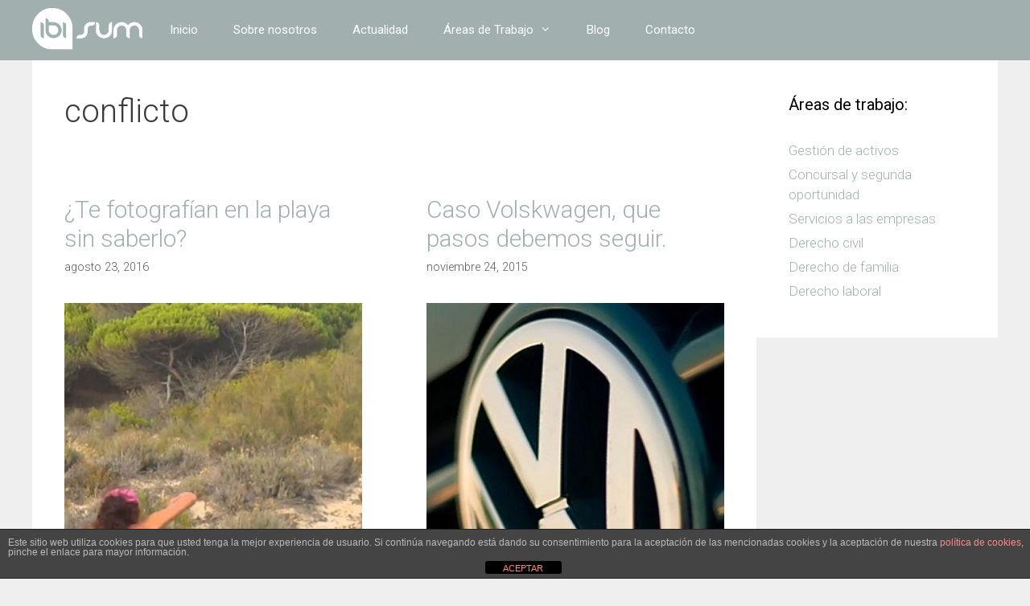

--- FILE ---
content_type: text/html; charset=UTF-8
request_url: https://ibisum.com/tag/conflicto/
body_size: 10908
content:
<!DOCTYPE html>
<html lang="es">
<head>
	<meta charset="UTF-8">
	<meta name='robots' content='index, follow, max-image-preview:large, max-snippet:-1, max-video-preview:-1' />
	<style>img:is([sizes="auto" i], [sizes^="auto," i]) { contain-intrinsic-size: 3000px 1500px }</style>
	<meta name="viewport" content="width=device-width, initial-scale=1">
	<!-- This site is optimized with the Yoast SEO plugin v26.7 - https://yoast.com/wordpress/plugins/seo/ -->
	<title>conflicto archivos - Ibisum Legal</title>
	<link rel="canonical" href="https://ibisum.com/tag/conflicto/" />
	<meta property="og:locale" content="es_ES" />
	<meta property="og:type" content="article" />
	<meta property="og:title" content="conflicto archivos - Ibisum Legal" />
	<meta property="og:url" content="https://ibisum.com/tag/conflicto/" />
	<meta property="og:site_name" content="Ibisum Legal" />
	<meta name="twitter:card" content="summary_large_image" />
	<script type="application/ld+json" class="yoast-schema-graph">{"@context":"https://schema.org","@graph":[{"@type":"CollectionPage","@id":"https://ibisum.com/tag/conflicto/","url":"https://ibisum.com/tag/conflicto/","name":"conflicto archivos - Ibisum Legal","isPartOf":{"@id":"https://ibisum.com/#website"},"primaryImageOfPage":{"@id":"https://ibisum.com/tag/conflicto/#primaryimage"},"image":{"@id":"https://ibisum.com/tag/conflicto/#primaryimage"},"thumbnailUrl":"https://ibisum.com/wp-content/uploads/2016/08/fotos-Ibi.jpg","breadcrumb":{"@id":"https://ibisum.com/tag/conflicto/#breadcrumb"},"inLanguage":"es"},{"@type":"ImageObject","inLanguage":"es","@id":"https://ibisum.com/tag/conflicto/#primaryimage","url":"https://ibisum.com/wp-content/uploads/2016/08/fotos-Ibi.jpg","contentUrl":"https://ibisum.com/wp-content/uploads/2016/08/fotos-Ibi.jpg","width":700,"height":400},{"@type":"BreadcrumbList","@id":"https://ibisum.com/tag/conflicto/#breadcrumb","itemListElement":[{"@type":"ListItem","position":1,"name":"Portada","item":"https://ibisum.com/"},{"@type":"ListItem","position":2,"name":"conflicto"}]},{"@type":"WebSite","@id":"https://ibisum.com/#website","url":"https://ibisum.com/","name":"Ibisum Legal","description":"","potentialAction":[{"@type":"SearchAction","target":{"@type":"EntryPoint","urlTemplate":"https://ibisum.com/?s={search_term_string}"},"query-input":{"@type":"PropertyValueSpecification","valueRequired":true,"valueName":"search_term_string"}}],"inLanguage":"es"}]}</script>
	<!-- / Yoast SEO plugin. -->


<link href='https://fonts.gstatic.com' crossorigin rel='preconnect' />
<link href='https://fonts.googleapis.com' crossorigin rel='preconnect' />
<link rel="alternate" type="application/rss+xml" title="Ibisum Legal &raquo; Feed" href="https://ibisum.com/feed/" />
<link rel="alternate" type="application/rss+xml" title="Ibisum Legal &raquo; Feed de los comentarios" href="https://ibisum.com/comments/feed/" />
<link rel="alternate" type="application/rss+xml" title="Ibisum Legal &raquo; Etiqueta conflicto del feed" href="https://ibisum.com/tag/conflicto/feed/" />
<script>
window._wpemojiSettings = {"baseUrl":"https:\/\/s.w.org\/images\/core\/emoji\/15.0.3\/72x72\/","ext":".png","svgUrl":"https:\/\/s.w.org\/images\/core\/emoji\/15.0.3\/svg\/","svgExt":".svg","source":{"concatemoji":"https:\/\/ibisum.com\/wp-includes\/js\/wp-emoji-release.min.js?ver=6.7.4"}};
/*! This file is auto-generated */
!function(i,n){var o,s,e;function c(e){try{var t={supportTests:e,timestamp:(new Date).valueOf()};sessionStorage.setItem(o,JSON.stringify(t))}catch(e){}}function p(e,t,n){e.clearRect(0,0,e.canvas.width,e.canvas.height),e.fillText(t,0,0);var t=new Uint32Array(e.getImageData(0,0,e.canvas.width,e.canvas.height).data),r=(e.clearRect(0,0,e.canvas.width,e.canvas.height),e.fillText(n,0,0),new Uint32Array(e.getImageData(0,0,e.canvas.width,e.canvas.height).data));return t.every(function(e,t){return e===r[t]})}function u(e,t,n){switch(t){case"flag":return n(e,"\ud83c\udff3\ufe0f\u200d\u26a7\ufe0f","\ud83c\udff3\ufe0f\u200b\u26a7\ufe0f")?!1:!n(e,"\ud83c\uddfa\ud83c\uddf3","\ud83c\uddfa\u200b\ud83c\uddf3")&&!n(e,"\ud83c\udff4\udb40\udc67\udb40\udc62\udb40\udc65\udb40\udc6e\udb40\udc67\udb40\udc7f","\ud83c\udff4\u200b\udb40\udc67\u200b\udb40\udc62\u200b\udb40\udc65\u200b\udb40\udc6e\u200b\udb40\udc67\u200b\udb40\udc7f");case"emoji":return!n(e,"\ud83d\udc26\u200d\u2b1b","\ud83d\udc26\u200b\u2b1b")}return!1}function f(e,t,n){var r="undefined"!=typeof WorkerGlobalScope&&self instanceof WorkerGlobalScope?new OffscreenCanvas(300,150):i.createElement("canvas"),a=r.getContext("2d",{willReadFrequently:!0}),o=(a.textBaseline="top",a.font="600 32px Arial",{});return e.forEach(function(e){o[e]=t(a,e,n)}),o}function t(e){var t=i.createElement("script");t.src=e,t.defer=!0,i.head.appendChild(t)}"undefined"!=typeof Promise&&(o="wpEmojiSettingsSupports",s=["flag","emoji"],n.supports={everything:!0,everythingExceptFlag:!0},e=new Promise(function(e){i.addEventListener("DOMContentLoaded",e,{once:!0})}),new Promise(function(t){var n=function(){try{var e=JSON.parse(sessionStorage.getItem(o));if("object"==typeof e&&"number"==typeof e.timestamp&&(new Date).valueOf()<e.timestamp+604800&&"object"==typeof e.supportTests)return e.supportTests}catch(e){}return null}();if(!n){if("undefined"!=typeof Worker&&"undefined"!=typeof OffscreenCanvas&&"undefined"!=typeof URL&&URL.createObjectURL&&"undefined"!=typeof Blob)try{var e="postMessage("+f.toString()+"("+[JSON.stringify(s),u.toString(),p.toString()].join(",")+"));",r=new Blob([e],{type:"text/javascript"}),a=new Worker(URL.createObjectURL(r),{name:"wpTestEmojiSupports"});return void(a.onmessage=function(e){c(n=e.data),a.terminate(),t(n)})}catch(e){}c(n=f(s,u,p))}t(n)}).then(function(e){for(var t in e)n.supports[t]=e[t],n.supports.everything=n.supports.everything&&n.supports[t],"flag"!==t&&(n.supports.everythingExceptFlag=n.supports.everythingExceptFlag&&n.supports[t]);n.supports.everythingExceptFlag=n.supports.everythingExceptFlag&&!n.supports.flag,n.DOMReady=!1,n.readyCallback=function(){n.DOMReady=!0}}).then(function(){return e}).then(function(){var e;n.supports.everything||(n.readyCallback(),(e=n.source||{}).concatemoji?t(e.concatemoji):e.wpemoji&&e.twemoji&&(t(e.twemoji),t(e.wpemoji)))}))}((window,document),window._wpemojiSettings);
</script>

<link rel='stylesheet' id='generate-fonts-css' href='//fonts.googleapis.com/css?family=Roboto:100,100italic,300,300italic,regular,italic,500,500italic,700,700italic,900,900italic' media='all' />
<style id='wp-emoji-styles-inline-css'>

	img.wp-smiley, img.emoji {
		display: inline !important;
		border: none !important;
		box-shadow: none !important;
		height: 1em !important;
		width: 1em !important;
		margin: 0 0.07em !important;
		vertical-align: -0.1em !important;
		background: none !important;
		padding: 0 !important;
	}
</style>
<link rel='stylesheet' id='front-estilos-css' href='https://ibisum.com/wp-content/plugins/asesor-cookies-para-la-ley-en-espana/html/front/estilos.css?ver=6.7.4' media='all' />
<link rel='stylesheet' id='generate-style-grid-css' href='https://ibisum.com/wp-content/themes/generatepress/assets/css/unsemantic-grid.min.css?ver=3.5.1' media='all' />
<link rel='stylesheet' id='generate-style-css' href='https://ibisum.com/wp-content/themes/generatepress/assets/css/style.min.css?ver=3.5.1' media='all' />
<style id='generate-style-inline-css'>
.page-header {margin-bottom: 0px;margin-left: 0px}.resize-featured-image .post-image img {width: 500px;height: 500px;-o-object-fit: cover;object-fit: cover;}
.generate-columns {margin-bottom: 0px;padding-left: 0px;}.generate-columns-container {margin-left: -0px;}.page-header {margin-bottom: 0px;margin-left: 0px}.generate-columns-container > .paging-navigation {margin-left: 0px;}
body{background-color:#efefef;color:#3a3a3a;}a{color:#a1afaf;}a:hover, a:focus, a:active{color:#000000;}body .grid-container{max-width:1200px;}.wp-block-group__inner-container{max-width:1200px;margin-left:auto;margin-right:auto;}.generate-back-to-top{font-size:20px;border-radius:3px;position:fixed;bottom:30px;right:30px;line-height:40px;width:40px;text-align:center;z-index:10;transition:opacity 300ms ease-in-out;opacity:0.1;transform:translateY(1000px);}.generate-back-to-top__show{opacity:1;transform:translateY(0);}:root{--contrast:#222222;--contrast-2:#575760;--contrast-3:#b2b2be;--base:#f0f0f0;--base-2:#f7f8f9;--base-3:#ffffff;--accent:#1e73be;}:root .has-contrast-color{color:var(--contrast);}:root .has-contrast-background-color{background-color:var(--contrast);}:root .has-contrast-2-color{color:var(--contrast-2);}:root .has-contrast-2-background-color{background-color:var(--contrast-2);}:root .has-contrast-3-color{color:var(--contrast-3);}:root .has-contrast-3-background-color{background-color:var(--contrast-3);}:root .has-base-color{color:var(--base);}:root .has-base-background-color{background-color:var(--base);}:root .has-base-2-color{color:var(--base-2);}:root .has-base-2-background-color{background-color:var(--base-2);}:root .has-base-3-color{color:var(--base-3);}:root .has-base-3-background-color{background-color:var(--base-3);}:root .has-accent-color{color:var(--accent);}:root .has-accent-background-color{background-color:var(--accent);}body, button, input, select, textarea{font-family:"Roboto", sans-serif;font-weight:300;}body{line-height:1.5;}.entry-content > [class*="wp-block-"]:not(:last-child):not(.wp-block-heading){margin-bottom:1.5em;}.main-title{font-size:45px;}.main-navigation .main-nav ul ul li a{font-size:14px;}.sidebar .widget, .footer-widgets .widget{font-size:17px;}h1{font-weight:300;font-size:40px;}h2{font-weight:300;font-size:30px;}h3{font-size:20px;}h4{font-size:inherit;}h5{font-size:inherit;}@media (max-width:768px){.main-title{font-size:30px;}h1{font-size:30px;}h2{font-size:25px;}}.top-bar{background-color:#636363;color:#ffffff;}.top-bar a{color:#ffffff;}.top-bar a:hover{color:#303030;}.site-header{background-color:#ffffff;color:#3a3a3a;}.site-header a{color:#3a3a3a;}.main-title a,.main-title a:hover{color:#222222;}.site-description{color:#757575;}.main-navigation,.main-navigation ul ul{background-color:#a1afaf;}.main-navigation .main-nav ul li a, .main-navigation .menu-toggle, .main-navigation .menu-bar-items{color:#ffffff;}.main-navigation .main-nav ul li:not([class*="current-menu-"]):hover > a, .main-navigation .main-nav ul li:not([class*="current-menu-"]):focus > a, .main-navigation .main-nav ul li.sfHover:not([class*="current-menu-"]) > a, .main-navigation .menu-bar-item:hover > a, .main-navigation .menu-bar-item.sfHover > a{color:#ffffff;background-color:#afbfbf;}button.menu-toggle:hover,button.menu-toggle:focus,.main-navigation .mobile-bar-items a,.main-navigation .mobile-bar-items a:hover,.main-navigation .mobile-bar-items a:focus{color:#ffffff;}.main-navigation .main-nav ul li[class*="current-menu-"] > a{color:#ffffff;background-color:#afbfbf;}.navigation-search input[type="search"],.navigation-search input[type="search"]:active, .navigation-search input[type="search"]:focus, .main-navigation .main-nav ul li.search-item.active > a, .main-navigation .menu-bar-items .search-item.active > a{color:#ffffff;background-color:#afbfbf;}.main-navigation ul ul{background-color:#3f3f3f;}.main-navigation .main-nav ul ul li a{color:#ffffff;}.main-navigation .main-nav ul ul li:not([class*="current-menu-"]):hover > a,.main-navigation .main-nav ul ul li:not([class*="current-menu-"]):focus > a, .main-navigation .main-nav ul ul li.sfHover:not([class*="current-menu-"]) > a{color:#ffffff;background-color:#4f4f4f;}.main-navigation .main-nav ul ul li[class*="current-menu-"] > a{color:#ffffff;background-color:#4f4f4f;}.separate-containers .inside-article, .separate-containers .comments-area, .separate-containers .page-header, .one-container .container, .separate-containers .paging-navigation, .inside-page-header{background-color:#ffffff;}.entry-meta{color:#595959;}.entry-meta a{color:#595959;}.entry-meta a:hover{color:#1e73be;}.sidebar .widget{background-color:#ffffff;}.sidebar .widget .widget-title{color:#000000;}.footer-widgets{background-color:#ffffff;}.footer-widgets .widget-title{color:#000000;}.site-info{color:#ffffff;background-color:#a1afaf;}.site-info a{color:#ffffff;}.site-info a:hover{color:#606060;}.footer-bar .widget_nav_menu .current-menu-item a{color:#606060;}input[type="text"],input[type="email"],input[type="url"],input[type="password"],input[type="search"],input[type="tel"],input[type="number"],textarea,select{color:#666666;background-color:#fafafa;border-color:#cccccc;}input[type="text"]:focus,input[type="email"]:focus,input[type="url"]:focus,input[type="password"]:focus,input[type="search"]:focus,input[type="tel"]:focus,input[type="number"]:focus,textarea:focus,select:focus{color:#666666;background-color:#ffffff;border-color:#bfbfbf;}button,html input[type="button"],input[type="reset"],input[type="submit"],a.button,a.wp-block-button__link:not(.has-background){color:#ffffff;background-color:#666666;}button:hover,html input[type="button"]:hover,input[type="reset"]:hover,input[type="submit"]:hover,a.button:hover,button:focus,html input[type="button"]:focus,input[type="reset"]:focus,input[type="submit"]:focus,a.button:focus,a.wp-block-button__link:not(.has-background):active,a.wp-block-button__link:not(.has-background):focus,a.wp-block-button__link:not(.has-background):hover{color:#ffffff;background-color:#3f3f3f;}a.generate-back-to-top{background-color:rgba( 0,0,0,0.4 );color:#ffffff;}a.generate-back-to-top:hover,a.generate-back-to-top:focus{background-color:rgba( 0,0,0,0.6 );color:#ffffff;}:root{--gp-search-modal-bg-color:var(--base-3);--gp-search-modal-text-color:var(--contrast);--gp-search-modal-overlay-bg-color:rgba(0,0,0,0.2);}@media (max-width: 768px){.main-navigation .menu-bar-item:hover > a, .main-navigation .menu-bar-item.sfHover > a{background:none;color:#ffffff;}}.inside-top-bar{padding:10px;}.inside-header{padding:0px;}.site-main .wp-block-group__inner-container{padding:40px;}.entry-content .alignwide, body:not(.no-sidebar) .entry-content .alignfull{margin-left:-40px;width:calc(100% + 80px);max-width:calc(100% + 80px);}.separate-containers .widget, .separate-containers .site-main > *, .separate-containers .page-header, .widget-area .main-navigation{margin-bottom:0px;}.separate-containers .site-main{margin:0px;}.both-right.separate-containers .inside-left-sidebar{margin-right:0px;}.both-right.separate-containers .inside-right-sidebar{margin-left:0px;}.both-left.separate-containers .inside-left-sidebar{margin-right:0px;}.both-left.separate-containers .inside-right-sidebar{margin-left:0px;}.separate-containers .page-header-image, .separate-containers .page-header-contained, .separate-containers .page-header-image-single, .separate-containers .page-header-content-single{margin-top:0px;}.separate-containers .inside-right-sidebar, .separate-containers .inside-left-sidebar{margin-top:0px;margin-bottom:0px;}.main-navigation .main-nav ul li a,.menu-toggle,.main-navigation .mobile-bar-items a{padding-left:22px;padding-right:22px;line-height:75px;}.main-navigation .main-nav ul ul li a{padding:10px 22px 10px 22px;}.navigation-search input[type="search"]{height:75px;}.rtl .menu-item-has-children .dropdown-menu-toggle{padding-left:22px;}.menu-item-has-children .dropdown-menu-toggle{padding-right:22px;}.rtl .main-navigation .main-nav ul li.menu-item-has-children > a{padding-right:22px;}.site-info{padding:40px;}@media (max-width:768px){.separate-containers .inside-article, .separate-containers .comments-area, .separate-containers .page-header, .separate-containers .paging-navigation, .one-container .site-content, .inside-page-header{padding:30px;}.site-main .wp-block-group__inner-container{padding:30px;}.site-info{padding-right:10px;padding-left:10px;}.entry-content .alignwide, body:not(.no-sidebar) .entry-content .alignfull{margin-left:-30px;width:calc(100% + 60px);max-width:calc(100% + 60px);}}.one-container .sidebar .widget{padding:0px;}/* End cached CSS */@media (max-width: 768px){.main-navigation .menu-toggle,.main-navigation .mobile-bar-items,.sidebar-nav-mobile:not(#sticky-placeholder){display:block;}.main-navigation ul,.gen-sidebar-nav{display:none;}[class*="nav-float-"] .site-header .inside-header > *{float:none;clear:both;}}
.navigation-branding .main-title{font-weight:bold;text-transform:none;font-size:45px;}@media (max-width: 768px){.navigation-branding .main-title{font-size:30px;}}
.main-navigation .navigation-logo img {height:75px;}@media (max-width: 1210px) {.main-navigation .navigation-logo.site-logo {margin-left:0;}body.sticky-menu-logo.nav-float-left .main-navigation .site-logo.navigation-logo {margin-right:0;}}.main-navigation .main-nav ul li a,.menu-toggle,.main-navigation .mobile-bar-items a{transition: line-height 300ms ease}.main-navigation.toggled .main-nav > ul{background-color: #a1afaf}
@media (max-width: 768px){.main-navigation .menu-toggle,.main-navigation .mobile-bar-items a,.main-navigation .menu-bar-item > a{padding-left:15px;padding-right:15px;}}
</style>
<link rel='stylesheet' id='generate-mobile-style-css' href='https://ibisum.com/wp-content/themes/generatepress/assets/css/mobile.min.css?ver=3.5.1' media='all' />
<link rel='stylesheet' id='generate-font-icons-css' href='https://ibisum.com/wp-content/themes/generatepress/assets/css/components/font-icons.min.css?ver=3.5.1' media='all' />
<link rel='stylesheet' id='heateor_sss_frontend_css-css' href='https://ibisum.com/wp-content/plugins/sassy-social-share/public/css/sassy-social-share-public.css?ver=3.3.79' media='all' />
<style id='heateor_sss_frontend_css-inline-css'>
.heateor_sss_button_instagram span.heateor_sss_svg,a.heateor_sss_instagram span.heateor_sss_svg{background:radial-gradient(circle at 30% 107%,#fdf497 0,#fdf497 5%,#fd5949 45%,#d6249f 60%,#285aeb 90%)}.heateor_sss_horizontal_sharing .heateor_sss_svg,.heateor_sss_standard_follow_icons_container .heateor_sss_svg{color:#fff;border-width:0px;border-style:solid;border-color:transparent}.heateor_sss_horizontal_sharing .heateorSssTCBackground{color:#666}.heateor_sss_horizontal_sharing span.heateor_sss_svg:hover,.heateor_sss_standard_follow_icons_container span.heateor_sss_svg:hover{border-color:transparent;}.heateor_sss_vertical_sharing span.heateor_sss_svg,.heateor_sss_floating_follow_icons_container span.heateor_sss_svg{color:#fff;border-width:0px;border-style:solid;border-color:transparent;}.heateor_sss_vertical_sharing .heateorSssTCBackground{color:#666;}.heateor_sss_vertical_sharing span.heateor_sss_svg:hover,.heateor_sss_floating_follow_icons_container span.heateor_sss_svg:hover{border-color:transparent;}@media screen and (max-width:783px) {.heateor_sss_vertical_sharing{display:none!important}}
</style>
<link rel='stylesheet' id='generate-blog-css' href='https://ibisum.com/wp-content/plugins/gp-premium/blog/functions/css/style.min.css?ver=1.12.3' media='all' />
<link rel='stylesheet' id='generate-sticky-css' href='https://ibisum.com/wp-content/plugins/gp-premium/menu-plus/functions/css/sticky.min.css?ver=1.12.3' media='all' />
<link rel='stylesheet' id='generate-menu-logo-css' href='https://ibisum.com/wp-content/plugins/gp-premium/menu-plus/functions/css/menu-logo.min.css?ver=1.12.3' media='all' />
<style id='generate-menu-logo-inline-css'>
@media (max-width: 768px){.sticky-menu-logo .navigation-stick:not(.mobile-header-navigation) .menu-toggle,.menu-logo .main-navigation:not(.mobile-header-navigation) .menu-toggle{display:inline-block;clear:none;width:auto;float:right;}.sticky-menu-logo .navigation-stick:not(.mobile-header-navigation) .mobile-bar-items,.menu-logo .main-navigation:not(.mobile-header-navigation) .mobile-bar-items{position:relative;float:right;}.regular-menu-logo .main-navigation:not(.navigation-stick):not(.mobile-header-navigation) .menu-toggle{display:inline-block;clear:none;width:auto;float:right;}.regular-menu-logo .main-navigation:not(.navigation-stick):not(.mobile-header-navigation) .mobile-bar-items{position:relative;float:right;}body[class*="nav-float-"].menu-logo-enabled:not(.sticky-menu-logo) .main-navigation .main-nav{display:block;}.sticky-menu-logo.nav-float-left .navigation-stick:not(.mobile-header-navigation) .menu-toggle,.menu-logo.nav-float-left .main-navigation:not(.mobile-header-navigation) .menu-toggle,.regular-menu-logo.nav-float-left .main-navigation:not(.navigation-stick):not(.mobile-header-navigation) .menu-toggle{float:left;}}
</style>
<link rel='stylesheet' id='generate-navigation-branding-css' href='https://ibisum.com/wp-content/plugins/gp-premium/menu-plus/functions/css/navigation-branding.min.css?ver=1.12.3' media='all' />
<style id='generate-navigation-branding-inline-css'>
@media (max-width: 768px){.site-header, #site-navigation, #sticky-navigation{display:none !important;opacity:0.0;}#mobile-header{display:block !important;width:100% !important;}#mobile-header .main-nav > ul{display:none;}#mobile-header.toggled .main-nav > ul, #mobile-header .menu-toggle, #mobile-header .mobile-bar-items{display:block;}#mobile-header .main-nav{-ms-flex:0 0 100%;flex:0 0 100%;-webkit-box-ordinal-group:5;-ms-flex-order:4;order:4;}}.navigation-branding img, .site-logo.mobile-header-logo img{height:75px;width:auto;}.navigation-branding .main-title{line-height:75px;}@media (max-width: 1210px){#site-navigation .navigation-branding, #sticky-navigation .navigation-branding{margin-left:10px;}}@media (max-width: 768px){.main-navigation:not(.slideout-navigation) .main-nav{-ms-flex:0 0 100%;flex:0 0 100%;}.main-navigation:not(.slideout-navigation) .inside-navigation{-ms-flex-wrap:wrap;flex-wrap:wrap;display:-webkit-box;display:-ms-flexbox;display:flex;}.nav-aligned-center .navigation-branding, .nav-aligned-left .navigation-branding{margin-right:auto;}.nav-aligned-center  .main-navigation.has-branding:not(.slideout-navigation) .inside-navigation .main-nav,.nav-aligned-center  .main-navigation.has-sticky-branding.navigation-stick .inside-navigation .main-nav,.nav-aligned-left  .main-navigation.has-branding:not(.slideout-navigation) .inside-navigation .main-nav,.nav-aligned-left  .main-navigation.has-sticky-branding.navigation-stick .inside-navigation .main-nav{margin-right:0px;}}
</style>
<script src="https://ibisum.com/wp-includes/js/jquery/jquery.min.js?ver=3.7.1" id="jquery-core-js"></script>
<script src="https://ibisum.com/wp-includes/js/jquery/jquery-migrate.min.js?ver=3.4.1" id="jquery-migrate-js"></script>
<script id="front-principal-js-extra">
var cdp_cookies_info = {"url_plugin":"https:\/\/ibisum.com\/wp-content\/plugins\/asesor-cookies-para-la-ley-en-espana\/plugin.php","url_admin_ajax":"https:\/\/ibisum.com\/wp-admin\/admin-ajax.php"};
</script>
<script src="https://ibisum.com/wp-content/plugins/asesor-cookies-para-la-ley-en-espana/html/front/principal.js?ver=6.7.4" id="front-principal-js"></script>
<link rel="https://api.w.org/" href="https://ibisum.com/wp-json/" /><link rel="alternate" title="JSON" type="application/json" href="https://ibisum.com/wp-json/wp/v2/tags/20" /><link rel="EditURI" type="application/rsd+xml" title="RSD" href="https://ibisum.com/xmlrpc.php?rsd" />
<meta name="generator" content="WordPress 6.7.4" />
<meta name="generator" content="Elementor 3.34.1; features: additional_custom_breakpoints; settings: css_print_method-external, google_font-enabled, font_display-auto">
			<style>
				.e-con.e-parent:nth-of-type(n+4):not(.e-lazyloaded):not(.e-no-lazyload),
				.e-con.e-parent:nth-of-type(n+4):not(.e-lazyloaded):not(.e-no-lazyload) * {
					background-image: none !important;
				}
				@media screen and (max-height: 1024px) {
					.e-con.e-parent:nth-of-type(n+3):not(.e-lazyloaded):not(.e-no-lazyload),
					.e-con.e-parent:nth-of-type(n+3):not(.e-lazyloaded):not(.e-no-lazyload) * {
						background-image: none !important;
					}
				}
				@media screen and (max-height: 640px) {
					.e-con.e-parent:nth-of-type(n+2):not(.e-lazyloaded):not(.e-no-lazyload),
					.e-con.e-parent:nth-of-type(n+2):not(.e-lazyloaded):not(.e-no-lazyload) * {
						background-image: none !important;
					}
				}
			</style>
			</head>

<body class="archive tag tag-conflicto tag-20 wp-embed-responsive post-image-below-header post-image-aligned-center masonry-enabled generate-columns-activated sticky-menu-no-transition sticky-enabled menu-logo menu-logo-enabled both-sticky-menu mobile-header mobile-header-logo mobile-header-sticky right-sidebar nav-above-header separate-containers contained-header active-footer-widgets-0 nav-aligned-left header-aligned-center dropdown-hover elementor-default elementor-kit-1280" itemtype="https://schema.org/Blog" itemscope>
	<a class="screen-reader-text skip-link" href="#content" title="Saltar al contenido">Saltar al contenido</a>		<nav class="auto-hide-sticky main-navigation sub-menu-right" id="site-navigation" aria-label="Principal"  itemtype="https://schema.org/SiteNavigationElement" itemscope>
			<div class="inside-navigation grid-container grid-parent">
				<div class="site-logo sticky-logo navigation-logo">
					<a href="https://ibisum.com/" title="Ibisum Legal" rel="home">
						<img src="https://ibisum.com/wp-content/uploads/2018/11/logoweb.png" alt="Ibisum Legal" class="is-logo-image" />
					</a>
				</div>				<button class="menu-toggle" aria-controls="primary-menu" aria-expanded="false">
					<span class="mobile-menu">Menú</span>				</button>
				<div id="primary-menu" class="main-nav"><ul id="menu-menu-principal-esp" class=" menu sf-menu"><li id="menu-item-18" class="menu-item menu-item-type-post_type menu-item-object-page menu-item-home menu-item-18"><a href="https://ibisum.com/">Inicio</a></li>
<li id="menu-item-752" class="menu-item menu-item-type-post_type menu-item-object-page menu-item-752"><a href="https://ibisum.com/sobre-nosotros/">Sobre nosotros</a></li>
<li id="menu-item-1388" class="menu-item menu-item-type-post_type menu-item-object-page menu-item-1388"><a href="https://ibisum.com/actualidad/">Actualidad</a></li>
<li id="menu-item-73" class="menu-item menu-item-type-post_type menu-item-object-page menu-item-has-children menu-item-73"><a href="https://ibisum.com/areas-de-trabajo/">Áreas de Trabajo<span role="presentation" class="dropdown-menu-toggle"></span></a>
<ul class="sub-menu">
	<li id="menu-item-870" class="menu-item menu-item-type-post_type menu-item-object-page menu-item-870"><a href="https://ibisum.com/gestion-de-activos/">Gestión de activos</a></li>
	<li id="menu-item-873" class="menu-item menu-item-type-post_type menu-item-object-page menu-item-873"><a href="https://ibisum.com/concursal-y-segunda-oportunidad/">Concursal y segunda oportunidad</a></li>
	<li id="menu-item-876" class="menu-item menu-item-type-post_type menu-item-object-page menu-item-876"><a href="https://ibisum.com/servicios-a-empresarios/">Servicios a empresarios</a></li>
	<li id="menu-item-77" class="menu-item menu-item-type-post_type menu-item-object-page menu-item-77"><a href="https://ibisum.com/derecho-civil/">Derecho civil</a></li>
	<li id="menu-item-879" class="menu-item menu-item-type-post_type menu-item-object-page menu-item-879"><a href="https://ibisum.com/derecho-de-familia/">Derecho de familia</a></li>
	<li id="menu-item-78" class="menu-item menu-item-type-post_type menu-item-object-page menu-item-78"><a href="https://ibisum.com/derecho-laboral/">Derecho laboral</a></li>
</ul>
</li>
<li id="menu-item-83" class="menu-item menu-item-type-post_type menu-item-object-page current_page_parent menu-item-83"><a href="https://ibisum.com/blog/">Blog</a></li>
<li id="menu-item-86" class="menu-item menu-item-type-post_type menu-item-object-page menu-item-86"><a href="https://ibisum.com/contacto/">Contacto</a></li>
</ul></div>			</div>
		</nav>
				<header class="site-header grid-container grid-parent" id="masthead" aria-label="Sitio"  itemtype="https://schema.org/WPHeader" itemscope>
			<div class="inside-header">
							</div>
		</header>
				<nav id="mobile-header" data-auto-hide-sticky=&quot;true&quot; class="main-navigation mobile-header-navigation has-branding has-sticky-branding" itemtype="https://schema.org/SiteNavigationElement" itemscope>
			<div class="inside-navigation grid-container grid-parent">
				<div class="site-logo mobile-header-logo">
						<a href="https://ibisum.com/" title="Ibisum Legal" rel="home">
							<img src="https://ibisum.com/wp-content/uploads/2018/11/logoweb.png" alt="Ibisum Legal" class="is-logo-image" />
						</a>
					</div>					<button class="menu-toggle" aria-controls="mobile-menu" aria-expanded="false">
						<span class="mobile-menu">Menú</span>					</button>
					<div id="mobile-menu" class="main-nav"><ul id="menu-menu-principal-esp-1" class=" menu sf-menu"><li class="menu-item menu-item-type-post_type menu-item-object-page menu-item-home menu-item-18"><a href="https://ibisum.com/">Inicio</a></li>
<li class="menu-item menu-item-type-post_type menu-item-object-page menu-item-752"><a href="https://ibisum.com/sobre-nosotros/">Sobre nosotros</a></li>
<li class="menu-item menu-item-type-post_type menu-item-object-page menu-item-1388"><a href="https://ibisum.com/actualidad/">Actualidad</a></li>
<li class="menu-item menu-item-type-post_type menu-item-object-page menu-item-has-children menu-item-73"><a href="https://ibisum.com/areas-de-trabajo/">Áreas de Trabajo<span role="presentation" class="dropdown-menu-toggle"></span></a>
<ul class="sub-menu">
	<li class="menu-item menu-item-type-post_type menu-item-object-page menu-item-870"><a href="https://ibisum.com/gestion-de-activos/">Gestión de activos</a></li>
	<li class="menu-item menu-item-type-post_type menu-item-object-page menu-item-873"><a href="https://ibisum.com/concursal-y-segunda-oportunidad/">Concursal y segunda oportunidad</a></li>
	<li class="menu-item menu-item-type-post_type menu-item-object-page menu-item-876"><a href="https://ibisum.com/servicios-a-empresarios/">Servicios a empresarios</a></li>
	<li class="menu-item menu-item-type-post_type menu-item-object-page menu-item-77"><a href="https://ibisum.com/derecho-civil/">Derecho civil</a></li>
	<li class="menu-item menu-item-type-post_type menu-item-object-page menu-item-879"><a href="https://ibisum.com/derecho-de-familia/">Derecho de familia</a></li>
	<li class="menu-item menu-item-type-post_type menu-item-object-page menu-item-78"><a href="https://ibisum.com/derecho-laboral/">Derecho laboral</a></li>
</ul>
</li>
<li class="menu-item menu-item-type-post_type menu-item-object-page current_page_parent menu-item-83"><a href="https://ibisum.com/blog/">Blog</a></li>
<li class="menu-item menu-item-type-post_type menu-item-object-page menu-item-86"><a href="https://ibisum.com/contacto/">Contacto</a></li>
</ul></div>			</div><!-- .inside-navigation -->
		</nav><!-- #site-navigation -->
		
	<div class="site grid-container container hfeed grid-parent" id="page">
				<div class="site-content" id="content">
			
	<div class="content-area grid-parent mobile-grid-100 grid-75 tablet-grid-75" id="primary">
		<main class="site-main" id="main">
			<div class="generate-columns-container masonry-container are-images-unloaded"><div class="grid-sizer grid-50 tablet-grid-50 mobile-grid-100"></div>		<header class="page-header" aria-label="Página">
			
			<h1 class="page-title">
				conflicto			</h1>

					</header>
		<article id="post-544" class="post-544 post type-post status-publish format-standard has-post-thumbnail hentry category-derecho-civil category-derecho-penal tag-conflicto tag-reclamaciones masonry-post generate-columns tablet-grid-50 mobile-grid-100 grid-parent grid-50 resize-featured-image" itemtype="https://schema.org/CreativeWork" itemscope>
	<div class="inside-article">
					<header class="entry-header">
				<h2 class="entry-title" itemprop="headline"><a href="https://ibisum.com/te-fotografian-en-la-playa-sin-saberlo/" rel="bookmark">¿Te fotografían en la playa sin saberlo?</a></h2>		<div class="entry-meta">
			<span class="posted-on"><time class="updated" datetime="2020-04-01T13:06:54+01:00" itemprop="dateModified">abril 1, 2020</time><time class="entry-date published" datetime="2016-08-23T12:50:03+01:00" itemprop="datePublished">agosto 23, 2016</time></span> 		</div>
					</header>
			<div class="post-image">
						
						<a href="https://ibisum.com/te-fotografian-en-la-playa-sin-saberlo/">
							<img fetchpriority="high" width="700" height="400" src="https://ibisum.com/wp-content/uploads/2016/08/fotos-Ibi.jpg" class="attachment-full size-full wp-post-image" alt="" itemprop="image" decoding="async" srcset="https://ibisum.com/wp-content/uploads/2016/08/fotos-Ibi.jpg 700w, https://ibisum.com/wp-content/uploads/2016/08/fotos-Ibi-300x171.jpg 300w" sizes="(max-width: 700px) 100vw, 700px" />
						</a>
					</div>
			<div class="entry-summary" itemprop="text">
				<p>Una creciente polémica se ha avivado recientemente a raíz del artículo aparecido en El Periódico de Catalunya La proliferación de plataformas digitales donde la gente sube fotos, las web de contenido erótico, los canales de chats e incluso la utilización de imágenes para anunciar servicios personales son el punto de conflicto en la utilización de &#8230; </p>
<p class="read-more-container"><a title="¿Te fotografían en la playa sin saberlo?" class="read-more button" href="https://ibisum.com/te-fotografian-en-la-playa-sin-saberlo/#more-544">Leer más<span class="screen-reader-text">¿Te fotografían en la playa sin saberlo?</span></a></p>
			</div>

				<footer class="entry-meta" aria-label="Meta de entradas">
			<span class="cat-links"><span class="screen-reader-text">Categorías </span><a href="https://ibisum.com/category/derecho-civil/" rel="category tag">Derecho Civil</a>, <a href="https://ibisum.com/category/derecho-penal/" rel="category tag">Derecho Penal</a></span> 		</footer>
			</div>
</article>
<article id="post-358" class="post-358 post type-post status-publish format-standard has-post-thumbnail hentry category-derecho-civil tag-conflicto tag-volskwagen masonry-post generate-columns tablet-grid-50 mobile-grid-100 grid-parent grid-50 resize-featured-image" itemtype="https://schema.org/CreativeWork" itemscope>
	<div class="inside-article">
					<header class="entry-header">
				<h2 class="entry-title" itemprop="headline"><a href="https://ibisum.com/caso-volskwagen-que-pasos-debemos-seguir/" rel="bookmark">Caso Volskwagen, que pasos debemos seguir.</a></h2>		<div class="entry-meta">
			<span class="posted-on"><time class="updated" datetime="2020-04-01T13:06:55+01:00" itemprop="dateModified">abril 1, 2020</time><time class="entry-date published" datetime="2015-11-24T16:46:30+00:00" itemprop="datePublished">noviembre 24, 2015</time></span> 		</div>
					</header>
			<div class="post-image">
						
						<a href="https://ibisum.com/caso-volskwagen-que-pasos-debemos-seguir/">
							<img width="780" height="398" src="https://ibisum.com/wp-content/uploads/2015/11/volkswagen-logo.jpg" class="attachment-full size-full wp-post-image" alt="" itemprop="image" decoding="async" srcset="https://ibisum.com/wp-content/uploads/2015/11/volkswagen-logo.jpg 780w, https://ibisum.com/wp-content/uploads/2015/11/volkswagen-logo-300x153.jpg 300w, https://ibisum.com/wp-content/uploads/2015/11/volkswagen-logo-768x392.jpg 768w" sizes="(max-width: 780px) 100vw, 780px" />
						</a>
					</div>
			<div class="entry-summary" itemprop="text">
				<p>Es de público conocimiento el famoso caso Volskwagen y la cantidad de opiniones, artículos, notas y reportajes que están saliendo por todos los medios. Pero posiblemente tú eres el “feliz” propietario de un  vehículo de esta marca o del grupo, cuyo modelo está afectado y no tienes muy claro cómo proceder. Ante todo nos dirigimos &#8230; </p>
<p class="read-more-container"><a title="Caso Volskwagen, que pasos debemos seguir." class="read-more button" href="https://ibisum.com/caso-volskwagen-que-pasos-debemos-seguir/#more-358">Leer más<span class="screen-reader-text">Caso Volskwagen, que pasos debemos seguir.</span></a></p>
			</div>

				<footer class="entry-meta" aria-label="Meta de entradas">
			<span class="cat-links"><span class="screen-reader-text">Categorías </span><a href="https://ibisum.com/category/derecho-civil/" rel="category tag">Derecho Civil</a></span> 		</footer>
			</div>
</article>
</div><!-- .generate-columns-contaier -->		</main>
	</div>

	<div class="widget-area sidebar is-right-sidebar grid-25 tablet-grid-25 grid-parent" id="right-sidebar">
	<div class="inside-right-sidebar">
		<aside id="nav_menu-2" class="widget inner-padding widget_nav_menu"><h2 class="widget-title">Áreas de trabajo:</h2><div class="menu-servicios-container"><ul id="menu-servicios" class="menu"><li id="menu-item-1027" class="menu-item menu-item-type-post_type menu-item-object-page menu-item-1027"><a href="https://ibisum.com/gestion-de-activos/">Gestión de activos</a></li>
<li id="menu-item-1028" class="menu-item menu-item-type-post_type menu-item-object-page menu-item-1028"><a href="https://ibisum.com/concursal-y-segunda-oportunidad/">Concursal y segunda oportunidad</a></li>
<li id="menu-item-1029" class="menu-item menu-item-type-post_type menu-item-object-page menu-item-1029"><a href="https://ibisum.com/servicios-a-las-empresas/">Servicios a las empresas</a></li>
<li id="menu-item-1030" class="menu-item menu-item-type-post_type menu-item-object-page menu-item-1030"><a href="https://ibisum.com/derecho-civil/">Derecho civil</a></li>
<li id="menu-item-1031" class="menu-item menu-item-type-post_type menu-item-object-page menu-item-1031"><a href="https://ibisum.com/derecho-de-familia/">Derecho de familia</a></li>
<li id="menu-item-1032" class="menu-item menu-item-type-post_type menu-item-object-page menu-item-1032"><a href="https://ibisum.com/derecho-laboral/">Derecho laboral</a></li>
</ul></div></aside>	</div>
</div>

	</div>
</div>


<div class="site-footer">
			<footer class="site-info" aria-label="Sitio"  itemtype="https://schema.org/WPFooter" itemscope>
			<div class="inside-site-info grid-container grid-parent">
								<div class="copyright-bar">
					<a href="https://ibisum.com/aviso-legal">Aviso legal</a> | <a href="https://ibisum.com/politica-de-privacidad">Política de privacidad</a> | <a href="https://ibisum.com/politica-cookies">Política de Cookies</a><br><br>

2026  IBISUM LAW, S.L.P. CIF: B66088543 inscrita en el Registro Mercantil de Barcelona <br>Tomo 43928, Folio 78, Hoja número 441977, Inscripción 1ª
&copy; <br><br>Diseño web por <a href="https://sancarmarketing.com/">SanCarMarketing.com</a>				</div>
			</div>
		</footer>
		</div>

<a title="Volver arriba" aria-label="Volver arriba" rel="nofollow" href="#" class="generate-back-to-top" data-scroll-speed="400" data-start-scroll="300" role="button">
					
				</a><!-- HTML del pié de página -->
<div class="cdp-cookies-alerta  cdp-solapa-ocultar cdp-cookies-textos-izq cdp-cookies-tema-gris">
	<div class="cdp-cookies-texto">
		<p style="font-size:12px !important;line-height:12px !important">Este sitio web utiliza cookies para que usted tenga la mejor experiencia de usuario. Si continúa navegando está dando su consentimiento para la aceptación de las mencionadas cookies y la aceptación de nuestra <a href="#" style="font-size:12px !important;line-height:12px !important">política de cookies</a>, pinche el enlace para mayor información.</p>
		<a href="javascript:;" class="cdp-cookies-boton-cerrar">ACEPTAR</a> 
	</div>
	<a class="cdp-cookies-solapa">Aviso de cookies</a>
</div>
 <script id="generate-a11y">!function(){"use strict";if("querySelector"in document&&"addEventListener"in window){var e=document.body;e.addEventListener("mousedown",function(){e.classList.add("using-mouse")}),e.addEventListener("keydown",function(){e.classList.remove("using-mouse")})}}();</script>			<script>
				const lazyloadRunObserver = () => {
					const lazyloadBackgrounds = document.querySelectorAll( `.e-con.e-parent:not(.e-lazyloaded)` );
					const lazyloadBackgroundObserver = new IntersectionObserver( ( entries ) => {
						entries.forEach( ( entry ) => {
							if ( entry.isIntersecting ) {
								let lazyloadBackground = entry.target;
								if( lazyloadBackground ) {
									lazyloadBackground.classList.add( 'e-lazyloaded' );
								}
								lazyloadBackgroundObserver.unobserve( entry.target );
							}
						});
					}, { rootMargin: '200px 0px 200px 0px' } );
					lazyloadBackgrounds.forEach( ( lazyloadBackground ) => {
						lazyloadBackgroundObserver.observe( lazyloadBackground );
					} );
				};
				const events = [
					'DOMContentLoaded',
					'elementor/lazyload/observe',
				];
				events.forEach( ( event ) => {
					document.addEventListener( event, lazyloadRunObserver );
				} );
			</script>
			<script src="https://ibisum.com/wp-content/plugins/gp-premium/menu-plus/functions/js/sticky.min.js?ver=1.12.3" id="generate-sticky-js"></script>
<!--[if lte IE 11]>
<script src="https://ibisum.com/wp-content/themes/generatepress/assets/js/classList.min.js?ver=3.5.1" id="generate-classlist-js"></script>
<![endif]-->
<script id="generate-menu-js-extra">
var generatepressMenu = {"toggleOpenedSubMenus":"1","openSubMenuLabel":"Abrir el submen\u00fa","closeSubMenuLabel":"Cerrar el submen\u00fa"};
</script>
<script src="https://ibisum.com/wp-content/themes/generatepress/assets/js/menu.min.js?ver=3.5.1" id="generate-menu-js"></script>
<script id="generate-back-to-top-js-extra">
var generatepressBackToTop = {"smooth":"1"};
</script>
<script src="https://ibisum.com/wp-content/themes/generatepress/assets/js/back-to-top.min.js?ver=3.5.1" id="generate-back-to-top-js"></script>
<script id="heateor_sss_sharing_js-js-before">
function heateorSssLoadEvent(e) {var t=window.onload;if (typeof window.onload!="function") {window.onload=e}else{window.onload=function() {t();e()}}};	var heateorSssSharingAjaxUrl = 'https://ibisum.com/wp-admin/admin-ajax.php', heateorSssCloseIconPath = 'https://ibisum.com/wp-content/plugins/sassy-social-share/public/../images/close.png', heateorSssPluginIconPath = 'https://ibisum.com/wp-content/plugins/sassy-social-share/public/../images/logo.png', heateorSssHorizontalSharingCountEnable = 0, heateorSssVerticalSharingCountEnable = 0, heateorSssSharingOffset = -10; var heateorSssMobileStickySharingEnabled = 0;var heateorSssCopyLinkMessage = "Enlace copiado.";var heateorSssUrlCountFetched = [], heateorSssSharesText = 'Compartidos', heateorSssShareText = 'Compartir';function heateorSssPopup(e) {window.open(e,"popUpWindow","height=400,width=600,left=400,top=100,resizable,scrollbars,toolbar=0,personalbar=0,menubar=no,location=no,directories=no,status")}
</script>
<script src="https://ibisum.com/wp-content/plugins/sassy-social-share/public/js/sassy-social-share-public.js?ver=3.3.79" id="heateor_sss_sharing_js-js"></script>
<script src="https://ibisum.com/wp-includes/js/imagesloaded.min.js?ver=5.0.0" id="imagesloaded-js"></script>
<script src="https://ibisum.com/wp-includes/js/masonry.min.js?ver=4.2.2" id="masonry-js"></script>
<script src="https://ibisum.com/wp-includes/js/jquery/jquery.masonry.min.js?ver=3.1.2b" id="jquery-masonry-js"></script>
<script id="generate-blog-js-extra">
var generateBlog = {"more":"+ More","loading":"Loading...","icon":null,"masonryInit":{"columnWidth":".grid-sizer","itemSelector":"none","stamp":".page-header","percentPosition":true,"stagger":30,"visibleStyle":{"transform":"translateY(0)","opacity":1},"hiddenStyle":{"transform":"translateY(5px)","opacity":0}},"infiniteScrollInit":{"path":".nav-links .next","append":"#main article","history":false,"loadOnScroll":true,"button":null,"scrollThreshold":600}};
</script>
<script src="https://ibisum.com/wp-content/plugins/gp-premium/blog/functions/js/scripts.min.js?ver=1.12.3" id="generate-blog-js"></script>

</body>
</html>


<!-- Page supported by LiteSpeed Cache 7.7 on 2026-01-17 10:37:30 -->